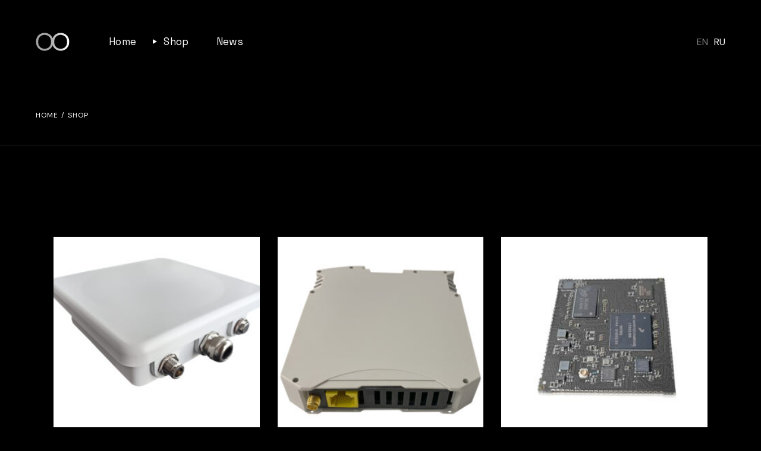

--- FILE ---
content_type: text/html; charset=UTF-8
request_url: https://m2m-tele.com/shop/
body_size: 16181
content:
<!DOCTYPE html>
<html dir="ltr" lang="en-US" prefix="og: https://ogp.me/ns#">
<head>
	<meta charset="UTF-8">
	<meta name="viewport" content="width=device-width, initial-scale=1, user-scalable=yes">

	<title>Shop - NetSoM</title>

		<!-- All in One SEO 4.5.6 - aioseo.com -->
		<meta name="robots" content="max-image-preview:large" />
		<link rel="canonical" href="https://m2m-tele.com/shop/" />
		<meta name="generator" content="All in One SEO (AIOSEO) 4.5.6" />
		<meta property="og:locale" content="en_US" />
		<meta property="og:site_name" content="NetSoM -" />
		<meta property="og:type" content="website" />
		<meta property="og:title" content="Shop - NetSoM" />
		<meta property="og:url" content="https://m2m-tele.com/shop/" />
		<meta name="twitter:card" content="summary_large_image" />
		<meta name="twitter:title" content="Shop - NetSoM" />
		<script type="application/ld+json" class="aioseo-schema">
			{"@context":"https:\/\/schema.org","@graph":[{"@type":"BreadcrumbList","@id":"https:\/\/m2m-tele.com\/shop\/#breadcrumblist","itemListElement":[{"@type":"ListItem","@id":"https:\/\/m2m-tele.com\/#listItem","position":1,"name":"Home","item":"https:\/\/m2m-tele.com\/","nextItem":"https:\/\/m2m-tele.com\/shop\/#listItem"},{"@type":"ListItem","@id":"https:\/\/m2m-tele.com\/shop\/#listItem","position":2,"name":"Shop","previousItem":"https:\/\/m2m-tele.com\/#listItem"}]},{"@type":"CollectionPage","@id":"https:\/\/m2m-tele.com\/shop\/#collectionpage","url":"https:\/\/m2m-tele.com\/shop\/","name":"Shop - NetSoM","inLanguage":"en-US","isPartOf":{"@id":"https:\/\/m2m-tele.com\/#website"},"breadcrumb":{"@id":"https:\/\/m2m-tele.com\/shop\/#breadcrumblist"}},{"@type":"Organization","@id":"https:\/\/m2m-tele.com\/#organization","name":"NetSoM","url":"https:\/\/m2m-tele.com\/"},{"@type":"WebSite","@id":"https:\/\/m2m-tele.com\/#website","url":"https:\/\/m2m-tele.com\/","name":"NetSoM","inLanguage":"en-US","publisher":{"@id":"https:\/\/m2m-tele.com\/#organization"}}]}
		</script>
		<!-- All in One SEO -->

<link rel="alternate" href="https://m2m-tele.com/shop/" hreflang="en" />
<link rel="alternate" href="https://m2m-tele.com/ru/shop/" hreflang="ru" />
<link rel='dns-prefetch' href='//polyfill.io' />
<link rel='dns-prefetch' href='//fonts.googleapis.com' />
<link rel="alternate" type="application/rss+xml" title="NetSoM &raquo; Feed" href="https://m2m-tele.com/feed/" />
<link rel="alternate" type="application/rss+xml" title="NetSoM &raquo; Products Feed" href="https://m2m-tele.com/shop/feed/" />
<script type="text/javascript">
/* <![CDATA[ */
window._wpemojiSettings = {"baseUrl":"https:\/\/s.w.org\/images\/core\/emoji\/14.0.0\/72x72\/","ext":".png","svgUrl":"https:\/\/s.w.org\/images\/core\/emoji\/14.0.0\/svg\/","svgExt":".svg","source":{"concatemoji":"https:\/\/m2m-tele.com\/wp-includes\/js\/wp-emoji-release.min.js?ver=6.4.7"}};
/*! This file is auto-generated */
!function(i,n){var o,s,e;function c(e){try{var t={supportTests:e,timestamp:(new Date).valueOf()};sessionStorage.setItem(o,JSON.stringify(t))}catch(e){}}function p(e,t,n){e.clearRect(0,0,e.canvas.width,e.canvas.height),e.fillText(t,0,0);var t=new Uint32Array(e.getImageData(0,0,e.canvas.width,e.canvas.height).data),r=(e.clearRect(0,0,e.canvas.width,e.canvas.height),e.fillText(n,0,0),new Uint32Array(e.getImageData(0,0,e.canvas.width,e.canvas.height).data));return t.every(function(e,t){return e===r[t]})}function u(e,t,n){switch(t){case"flag":return n(e,"\ud83c\udff3\ufe0f\u200d\u26a7\ufe0f","\ud83c\udff3\ufe0f\u200b\u26a7\ufe0f")?!1:!n(e,"\ud83c\uddfa\ud83c\uddf3","\ud83c\uddfa\u200b\ud83c\uddf3")&&!n(e,"\ud83c\udff4\udb40\udc67\udb40\udc62\udb40\udc65\udb40\udc6e\udb40\udc67\udb40\udc7f","\ud83c\udff4\u200b\udb40\udc67\u200b\udb40\udc62\u200b\udb40\udc65\u200b\udb40\udc6e\u200b\udb40\udc67\u200b\udb40\udc7f");case"emoji":return!n(e,"\ud83e\udef1\ud83c\udffb\u200d\ud83e\udef2\ud83c\udfff","\ud83e\udef1\ud83c\udffb\u200b\ud83e\udef2\ud83c\udfff")}return!1}function f(e,t,n){var r="undefined"!=typeof WorkerGlobalScope&&self instanceof WorkerGlobalScope?new OffscreenCanvas(300,150):i.createElement("canvas"),a=r.getContext("2d",{willReadFrequently:!0}),o=(a.textBaseline="top",a.font="600 32px Arial",{});return e.forEach(function(e){o[e]=t(a,e,n)}),o}function t(e){var t=i.createElement("script");t.src=e,t.defer=!0,i.head.appendChild(t)}"undefined"!=typeof Promise&&(o="wpEmojiSettingsSupports",s=["flag","emoji"],n.supports={everything:!0,everythingExceptFlag:!0},e=new Promise(function(e){i.addEventListener("DOMContentLoaded",e,{once:!0})}),new Promise(function(t){var n=function(){try{var e=JSON.parse(sessionStorage.getItem(o));if("object"==typeof e&&"number"==typeof e.timestamp&&(new Date).valueOf()<e.timestamp+604800&&"object"==typeof e.supportTests)return e.supportTests}catch(e){}return null}();if(!n){if("undefined"!=typeof Worker&&"undefined"!=typeof OffscreenCanvas&&"undefined"!=typeof URL&&URL.createObjectURL&&"undefined"!=typeof Blob)try{var e="postMessage("+f.toString()+"("+[JSON.stringify(s),u.toString(),p.toString()].join(",")+"));",r=new Blob([e],{type:"text/javascript"}),a=new Worker(URL.createObjectURL(r),{name:"wpTestEmojiSupports"});return void(a.onmessage=function(e){c(n=e.data),a.terminate(),t(n)})}catch(e){}c(n=f(s,u,p))}t(n)}).then(function(e){for(var t in e)n.supports[t]=e[t],n.supports.everything=n.supports.everything&&n.supports[t],"flag"!==t&&(n.supports.everythingExceptFlag=n.supports.everythingExceptFlag&&n.supports[t]);n.supports.everythingExceptFlag=n.supports.everythingExceptFlag&&!n.supports.flag,n.DOMReady=!1,n.readyCallback=function(){n.DOMReady=!0}}).then(function(){return e}).then(function(){var e;n.supports.everything||(n.readyCallback(),(e=n.source||{}).concatemoji?t(e.concatemoji):e.wpemoji&&e.twemoji&&(t(e.twemoji),t(e.wpemoji)))}))}((window,document),window._wpemojiSettings);
/* ]]> */
</script>
<link rel='stylesheet' id='elegant-icons-css' href='https://m2m-tele.com/wp-content/plugins/otaru-core/inc/icons/elegant-icons/assets/css/elegant-icons.min.css?ver=6.4.7' type='text/css' media='all' />
<link rel='stylesheet' id='font-awesome-css' href='https://m2m-tele.com/wp-content/plugins/otaru-core/inc/icons/font-awesome/assets/css/all.min.css?ver=6.4.7' type='text/css' media='all' />
<style id='wp-emoji-styles-inline-css' type='text/css'>

	img.wp-smiley, img.emoji {
		display: inline !important;
		border: none !important;
		box-shadow: none !important;
		height: 1em !important;
		width: 1em !important;
		margin: 0 0.07em !important;
		vertical-align: -0.1em !important;
		background: none !important;
		padding: 0 !important;
	}
</style>
<link rel='stylesheet' id='wp-block-library-css' href='https://m2m-tele.com/wp-includes/css/dist/block-library/style.min.css?ver=6.4.7' type='text/css' media='all' />
<style id='classic-theme-styles-inline-css' type='text/css'>
/*! This file is auto-generated */
.wp-block-button__link{color:#fff;background-color:#32373c;border-radius:9999px;box-shadow:none;text-decoration:none;padding:calc(.667em + 2px) calc(1.333em + 2px);font-size:1.125em}.wp-block-file__button{background:#32373c;color:#fff;text-decoration:none}
</style>
<style id='global-styles-inline-css' type='text/css'>
body{--wp--preset--color--black: #000000;--wp--preset--color--cyan-bluish-gray: #abb8c3;--wp--preset--color--white: #ffffff;--wp--preset--color--pale-pink: #f78da7;--wp--preset--color--vivid-red: #cf2e2e;--wp--preset--color--luminous-vivid-orange: #ff6900;--wp--preset--color--luminous-vivid-amber: #fcb900;--wp--preset--color--light-green-cyan: #7bdcb5;--wp--preset--color--vivid-green-cyan: #00d084;--wp--preset--color--pale-cyan-blue: #8ed1fc;--wp--preset--color--vivid-cyan-blue: #0693e3;--wp--preset--color--vivid-purple: #9b51e0;--wp--preset--gradient--vivid-cyan-blue-to-vivid-purple: linear-gradient(135deg,rgba(6,147,227,1) 0%,rgb(155,81,224) 100%);--wp--preset--gradient--light-green-cyan-to-vivid-green-cyan: linear-gradient(135deg,rgb(122,220,180) 0%,rgb(0,208,130) 100%);--wp--preset--gradient--luminous-vivid-amber-to-luminous-vivid-orange: linear-gradient(135deg,rgba(252,185,0,1) 0%,rgba(255,105,0,1) 100%);--wp--preset--gradient--luminous-vivid-orange-to-vivid-red: linear-gradient(135deg,rgba(255,105,0,1) 0%,rgb(207,46,46) 100%);--wp--preset--gradient--very-light-gray-to-cyan-bluish-gray: linear-gradient(135deg,rgb(238,238,238) 0%,rgb(169,184,195) 100%);--wp--preset--gradient--cool-to-warm-spectrum: linear-gradient(135deg,rgb(74,234,220) 0%,rgb(151,120,209) 20%,rgb(207,42,186) 40%,rgb(238,44,130) 60%,rgb(251,105,98) 80%,rgb(254,248,76) 100%);--wp--preset--gradient--blush-light-purple: linear-gradient(135deg,rgb(255,206,236) 0%,rgb(152,150,240) 100%);--wp--preset--gradient--blush-bordeaux: linear-gradient(135deg,rgb(254,205,165) 0%,rgb(254,45,45) 50%,rgb(107,0,62) 100%);--wp--preset--gradient--luminous-dusk: linear-gradient(135deg,rgb(255,203,112) 0%,rgb(199,81,192) 50%,rgb(65,88,208) 100%);--wp--preset--gradient--pale-ocean: linear-gradient(135deg,rgb(255,245,203) 0%,rgb(182,227,212) 50%,rgb(51,167,181) 100%);--wp--preset--gradient--electric-grass: linear-gradient(135deg,rgb(202,248,128) 0%,rgb(113,206,126) 100%);--wp--preset--gradient--midnight: linear-gradient(135deg,rgb(2,3,129) 0%,rgb(40,116,252) 100%);--wp--preset--font-size--small: 13px;--wp--preset--font-size--medium: 20px;--wp--preset--font-size--large: 36px;--wp--preset--font-size--x-large: 42px;--wp--preset--spacing--20: 0.44rem;--wp--preset--spacing--30: 0.67rem;--wp--preset--spacing--40: 1rem;--wp--preset--spacing--50: 1.5rem;--wp--preset--spacing--60: 2.25rem;--wp--preset--spacing--70: 3.38rem;--wp--preset--spacing--80: 5.06rem;--wp--preset--shadow--natural: 6px 6px 9px rgba(0, 0, 0, 0.2);--wp--preset--shadow--deep: 12px 12px 50px rgba(0, 0, 0, 0.4);--wp--preset--shadow--sharp: 6px 6px 0px rgba(0, 0, 0, 0.2);--wp--preset--shadow--outlined: 6px 6px 0px -3px rgba(255, 255, 255, 1), 6px 6px rgba(0, 0, 0, 1);--wp--preset--shadow--crisp: 6px 6px 0px rgba(0, 0, 0, 1);}:where(.is-layout-flex){gap: 0.5em;}:where(.is-layout-grid){gap: 0.5em;}body .is-layout-flow > .alignleft{float: left;margin-inline-start: 0;margin-inline-end: 2em;}body .is-layout-flow > .alignright{float: right;margin-inline-start: 2em;margin-inline-end: 0;}body .is-layout-flow > .aligncenter{margin-left: auto !important;margin-right: auto !important;}body .is-layout-constrained > .alignleft{float: left;margin-inline-start: 0;margin-inline-end: 2em;}body .is-layout-constrained > .alignright{float: right;margin-inline-start: 2em;margin-inline-end: 0;}body .is-layout-constrained > .aligncenter{margin-left: auto !important;margin-right: auto !important;}body .is-layout-constrained > :where(:not(.alignleft):not(.alignright):not(.alignfull)){max-width: var(--wp--style--global--content-size);margin-left: auto !important;margin-right: auto !important;}body .is-layout-constrained > .alignwide{max-width: var(--wp--style--global--wide-size);}body .is-layout-flex{display: flex;}body .is-layout-flex{flex-wrap: wrap;align-items: center;}body .is-layout-flex > *{margin: 0;}body .is-layout-grid{display: grid;}body .is-layout-grid > *{margin: 0;}:where(.wp-block-columns.is-layout-flex){gap: 2em;}:where(.wp-block-columns.is-layout-grid){gap: 2em;}:where(.wp-block-post-template.is-layout-flex){gap: 1.25em;}:where(.wp-block-post-template.is-layout-grid){gap: 1.25em;}.has-black-color{color: var(--wp--preset--color--black) !important;}.has-cyan-bluish-gray-color{color: var(--wp--preset--color--cyan-bluish-gray) !important;}.has-white-color{color: var(--wp--preset--color--white) !important;}.has-pale-pink-color{color: var(--wp--preset--color--pale-pink) !important;}.has-vivid-red-color{color: var(--wp--preset--color--vivid-red) !important;}.has-luminous-vivid-orange-color{color: var(--wp--preset--color--luminous-vivid-orange) !important;}.has-luminous-vivid-amber-color{color: var(--wp--preset--color--luminous-vivid-amber) !important;}.has-light-green-cyan-color{color: var(--wp--preset--color--light-green-cyan) !important;}.has-vivid-green-cyan-color{color: var(--wp--preset--color--vivid-green-cyan) !important;}.has-pale-cyan-blue-color{color: var(--wp--preset--color--pale-cyan-blue) !important;}.has-vivid-cyan-blue-color{color: var(--wp--preset--color--vivid-cyan-blue) !important;}.has-vivid-purple-color{color: var(--wp--preset--color--vivid-purple) !important;}.has-black-background-color{background-color: var(--wp--preset--color--black) !important;}.has-cyan-bluish-gray-background-color{background-color: var(--wp--preset--color--cyan-bluish-gray) !important;}.has-white-background-color{background-color: var(--wp--preset--color--white) !important;}.has-pale-pink-background-color{background-color: var(--wp--preset--color--pale-pink) !important;}.has-vivid-red-background-color{background-color: var(--wp--preset--color--vivid-red) !important;}.has-luminous-vivid-orange-background-color{background-color: var(--wp--preset--color--luminous-vivid-orange) !important;}.has-luminous-vivid-amber-background-color{background-color: var(--wp--preset--color--luminous-vivid-amber) !important;}.has-light-green-cyan-background-color{background-color: var(--wp--preset--color--light-green-cyan) !important;}.has-vivid-green-cyan-background-color{background-color: var(--wp--preset--color--vivid-green-cyan) !important;}.has-pale-cyan-blue-background-color{background-color: var(--wp--preset--color--pale-cyan-blue) !important;}.has-vivid-cyan-blue-background-color{background-color: var(--wp--preset--color--vivid-cyan-blue) !important;}.has-vivid-purple-background-color{background-color: var(--wp--preset--color--vivid-purple) !important;}.has-black-border-color{border-color: var(--wp--preset--color--black) !important;}.has-cyan-bluish-gray-border-color{border-color: var(--wp--preset--color--cyan-bluish-gray) !important;}.has-white-border-color{border-color: var(--wp--preset--color--white) !important;}.has-pale-pink-border-color{border-color: var(--wp--preset--color--pale-pink) !important;}.has-vivid-red-border-color{border-color: var(--wp--preset--color--vivid-red) !important;}.has-luminous-vivid-orange-border-color{border-color: var(--wp--preset--color--luminous-vivid-orange) !important;}.has-luminous-vivid-amber-border-color{border-color: var(--wp--preset--color--luminous-vivid-amber) !important;}.has-light-green-cyan-border-color{border-color: var(--wp--preset--color--light-green-cyan) !important;}.has-vivid-green-cyan-border-color{border-color: var(--wp--preset--color--vivid-green-cyan) !important;}.has-pale-cyan-blue-border-color{border-color: var(--wp--preset--color--pale-cyan-blue) !important;}.has-vivid-cyan-blue-border-color{border-color: var(--wp--preset--color--vivid-cyan-blue) !important;}.has-vivid-purple-border-color{border-color: var(--wp--preset--color--vivid-purple) !important;}.has-vivid-cyan-blue-to-vivid-purple-gradient-background{background: var(--wp--preset--gradient--vivid-cyan-blue-to-vivid-purple) !important;}.has-light-green-cyan-to-vivid-green-cyan-gradient-background{background: var(--wp--preset--gradient--light-green-cyan-to-vivid-green-cyan) !important;}.has-luminous-vivid-amber-to-luminous-vivid-orange-gradient-background{background: var(--wp--preset--gradient--luminous-vivid-amber-to-luminous-vivid-orange) !important;}.has-luminous-vivid-orange-to-vivid-red-gradient-background{background: var(--wp--preset--gradient--luminous-vivid-orange-to-vivid-red) !important;}.has-very-light-gray-to-cyan-bluish-gray-gradient-background{background: var(--wp--preset--gradient--very-light-gray-to-cyan-bluish-gray) !important;}.has-cool-to-warm-spectrum-gradient-background{background: var(--wp--preset--gradient--cool-to-warm-spectrum) !important;}.has-blush-light-purple-gradient-background{background: var(--wp--preset--gradient--blush-light-purple) !important;}.has-blush-bordeaux-gradient-background{background: var(--wp--preset--gradient--blush-bordeaux) !important;}.has-luminous-dusk-gradient-background{background: var(--wp--preset--gradient--luminous-dusk) !important;}.has-pale-ocean-gradient-background{background: var(--wp--preset--gradient--pale-ocean) !important;}.has-electric-grass-gradient-background{background: var(--wp--preset--gradient--electric-grass) !important;}.has-midnight-gradient-background{background: var(--wp--preset--gradient--midnight) !important;}.has-small-font-size{font-size: var(--wp--preset--font-size--small) !important;}.has-medium-font-size{font-size: var(--wp--preset--font-size--medium) !important;}.has-large-font-size{font-size: var(--wp--preset--font-size--large) !important;}.has-x-large-font-size{font-size: var(--wp--preset--font-size--x-large) !important;}
.wp-block-navigation a:where(:not(.wp-element-button)){color: inherit;}
:where(.wp-block-post-template.is-layout-flex){gap: 1.25em;}:where(.wp-block-post-template.is-layout-grid){gap: 1.25em;}
:where(.wp-block-columns.is-layout-flex){gap: 2em;}:where(.wp-block-columns.is-layout-grid){gap: 2em;}
.wp-block-pullquote{font-size: 1.5em;line-height: 1.6;}
</style>
<link rel='stylesheet' id='contact-form-7-css' href='https://m2m-tele.com/wp-content/plugins/contact-form-7/includes/css/styles.css?ver=5.8.7' type='text/css' media='all' />
<style id='woocommerce-inline-inline-css' type='text/css'>
.woocommerce form .form-row .required { visibility: visible; }
</style>
<link rel='stylesheet' id='qi-addons-for-elementor-grid-style-css' href='https://m2m-tele.com/wp-content/plugins/qi-addons-for-elementor/assets/css/grid.min.css?ver=6.4.7' type='text/css' media='all' />
<link rel='stylesheet' id='qi-addons-for-elementor-helper-parts-style-css' href='https://m2m-tele.com/wp-content/plugins/qi-addons-for-elementor/assets/css/helper-parts.min.css?ver=6.4.7' type='text/css' media='all' />
<link rel='stylesheet' id='qi-addons-for-elementor-style-css' href='https://m2m-tele.com/wp-content/plugins/qi-addons-for-elementor/assets/css/main.min.css?ver=6.4.7' type='text/css' media='all' />
<link rel='stylesheet' id='swiper-css' href='https://m2m-tele.com/wp-content/plugins/elementor/assets/lib/swiper/css/swiper.min.css?ver=5.3.6' type='text/css' media='all' />
<link rel='stylesheet' id='otaru-main-css' href='https://m2m-tele.com/wp-content/themes/otaru/assets/css/main.min.css?ver=6.4.7' type='text/css' media='all' />
<link rel='stylesheet' id='otaru-core-style-css' href='https://m2m-tele.com/wp-content/plugins/otaru-core/assets/css/otaru-core.min.css?ver=6.4.7' type='text/css' media='all' />
<link rel='stylesheet' id='otaru-child-style-css' href='https://m2m-tele.com/wp-content/themes/otaru-child/style.css?ver=6.4.7' type='text/css' media='all' />
<link rel='stylesheet' id='otaru-google-fonts-css' href='https://fonts.googleapis.com/css?family=Space+Grotesk%3A400%7CDM+Sans%3A400&#038;subset=latin-ext&#038;display=swap&#038;ver=1.0.0' type='text/css' media='all' />
<link rel='stylesheet' id='otaru-grid-css' href='https://m2m-tele.com/wp-content/themes/otaru/assets/css/grid.min.css?ver=6.4.7' type='text/css' media='all' />
<link rel='stylesheet' id='otaru-style-css' href='https://m2m-tele.com/wp-content/themes/otaru/style.css?ver=6.4.7' type='text/css' media='all' />
<style id='otaru-style-inline-css' type='text/css'>
#qodef-page-footer-top-area-inner { border-top-color: #282828;border-top-width: 1px;}.qodef-page-title { height: 105px;background-color: #000000;border-bottom-color: #282828;border-bottom-width: 1px;border-bottom-style: solid;}.qodef-header--standard #qodef-page-header { height: 140px;}.qodef-header--standard #qodef-page-header-inner { padding-left: 60px;padding-right: 60px;}
</style>
<script type="text/javascript" src="https://m2m-tele.com/wp-includes/js/jquery/jquery.min.js?ver=3.7.1" id="jquery-core-js"></script>
<script type="text/javascript" src="https://m2m-tele.com/wp-includes/js/jquery/jquery-migrate.min.js?ver=3.4.1" id="jquery-migrate-js"></script>
<script type="text/javascript" src="https://m2m-tele.com/wp-content/plugins/woocommerce/assets/js/jquery-blockui/jquery.blockUI.min.js?ver=2.7.0-wc.8.5.4" id="jquery-blockui-js" defer="defer" data-wp-strategy="defer"></script>
<script type="text/javascript" id="wc-add-to-cart-js-extra">
/* <![CDATA[ */
var wc_add_to_cart_params = {"ajax_url":"\/wp-admin\/admin-ajax.php","wc_ajax_url":"\/?wc-ajax=%%endpoint%%","i18n_view_cart":"View cart","cart_url":"https:\/\/m2m-tele.com\/cart\/","is_cart":"","cart_redirect_after_add":"no"};
/* ]]> */
</script>
<script type="text/javascript" src="https://m2m-tele.com/wp-content/plugins/woocommerce/assets/js/frontend/add-to-cart.min.js?ver=8.5.4" id="wc-add-to-cart-js" defer="defer" data-wp-strategy="defer"></script>
<script type="text/javascript" src="https://m2m-tele.com/wp-content/plugins/woocommerce/assets/js/js-cookie/js.cookie.min.js?ver=2.1.4-wc.8.5.4" id="js-cookie-js" defer="defer" data-wp-strategy="defer"></script>
<script type="text/javascript" id="woocommerce-js-extra">
/* <![CDATA[ */
var woocommerce_params = {"ajax_url":"\/wp-admin\/admin-ajax.php","wc_ajax_url":"\/?wc-ajax=%%endpoint%%"};
/* ]]> */
</script>
<script type="text/javascript" src="https://m2m-tele.com/wp-content/plugins/woocommerce/assets/js/frontend/woocommerce.min.js?ver=8.5.4" id="woocommerce-js" defer="defer" data-wp-strategy="defer"></script>
<script type="text/javascript" src="https://m2m-tele.com/wp-content/plugins/so-widgets-bundle/js/lib/select2.min.js?ver=4.1.0-rc.0" id="select2-js" defer="defer" data-wp-strategy="defer"></script>
<link rel="https://api.w.org/" href="https://m2m-tele.com/wp-json/" /><link rel="EditURI" type="application/rsd+xml" title="RSD" href="https://m2m-tele.com/xmlrpc.php?rsd" />
<meta name="generator" content="WordPress 6.4.7" />
<meta name="generator" content="WooCommerce 8.5.4" />


<!-- This site is optimized with the Schema plugin v1.7.9.6 - https://schema.press -->
<script type="application/ld+json">[{"@context":"http:\/\/schema.org\/","@type":"WPHeader","url":"https:\/\/m2m-tele.com\/shop\/","headline":"Shop","description":"This is where you can browse products in this store."},{"@context":"http:\/\/schema.org\/","@type":"WPFooter","url":"https:\/\/m2m-tele.com\/shop\/","headline":"Shop","description":"This is where you can browse products in this store."}]</script>

	<noscript><style>.woocommerce-product-gallery{ opacity: 1 !important; }</style></noscript>
	<meta name="generator" content="Elementor 3.19.2; features: e_optimized_assets_loading, additional_custom_breakpoints, block_editor_assets_optimize, e_image_loading_optimization; settings: css_print_method-external, google_font-enabled, font_display-swap">
<meta name="generator" content="Powered by Slider Revolution 6.6.10 - responsive, Mobile-Friendly Slider Plugin for WordPress with comfortable drag and drop interface." />
<script>function setREVStartSize(e){
			//window.requestAnimationFrame(function() {
				window.RSIW = window.RSIW===undefined ? window.innerWidth : window.RSIW;
				window.RSIH = window.RSIH===undefined ? window.innerHeight : window.RSIH;
				try {
					var pw = document.getElementById(e.c).parentNode.offsetWidth,
						newh;
					pw = pw===0 || isNaN(pw) || (e.l=="fullwidth" || e.layout=="fullwidth") ? window.RSIW : pw;
					e.tabw = e.tabw===undefined ? 0 : parseInt(e.tabw);
					e.thumbw = e.thumbw===undefined ? 0 : parseInt(e.thumbw);
					e.tabh = e.tabh===undefined ? 0 : parseInt(e.tabh);
					e.thumbh = e.thumbh===undefined ? 0 : parseInt(e.thumbh);
					e.tabhide = e.tabhide===undefined ? 0 : parseInt(e.tabhide);
					e.thumbhide = e.thumbhide===undefined ? 0 : parseInt(e.thumbhide);
					e.mh = e.mh===undefined || e.mh=="" || e.mh==="auto" ? 0 : parseInt(e.mh,0);
					if(e.layout==="fullscreen" || e.l==="fullscreen")
						newh = Math.max(e.mh,window.RSIH);
					else{
						e.gw = Array.isArray(e.gw) ? e.gw : [e.gw];
						for (var i in e.rl) if (e.gw[i]===undefined || e.gw[i]===0) e.gw[i] = e.gw[i-1];
						e.gh = e.el===undefined || e.el==="" || (Array.isArray(e.el) && e.el.length==0)? e.gh : e.el;
						e.gh = Array.isArray(e.gh) ? e.gh : [e.gh];
						for (var i in e.rl) if (e.gh[i]===undefined || e.gh[i]===0) e.gh[i] = e.gh[i-1];
											
						var nl = new Array(e.rl.length),
							ix = 0,
							sl;
						e.tabw = e.tabhide>=pw ? 0 : e.tabw;
						e.thumbw = e.thumbhide>=pw ? 0 : e.thumbw;
						e.tabh = e.tabhide>=pw ? 0 : e.tabh;
						e.thumbh = e.thumbhide>=pw ? 0 : e.thumbh;
						for (var i in e.rl) nl[i] = e.rl[i]<window.RSIW ? 0 : e.rl[i];
						sl = nl[0];
						for (var i in nl) if (sl>nl[i] && nl[i]>0) { sl = nl[i]; ix=i;}
						var m = pw>(e.gw[ix]+e.tabw+e.thumbw) ? 1 : (pw-(e.tabw+e.thumbw)) / (e.gw[ix]);
						newh =  (e.gh[ix] * m) + (e.tabh + e.thumbh);
					}
					var el = document.getElementById(e.c);
					if (el!==null && el) el.style.height = newh+"px";
					el = document.getElementById(e.c+"_wrapper");
					if (el!==null && el) {
						el.style.height = newh+"px";
						el.style.display = "block";
					}
				} catch(e){
					console.log("Failure at Presize of Slider:" + e)
				}
			//});
		  };</script>
</head>
<body data-rsssl=1 class="archive post-type-archive post-type-archive-product theme-otaru woocommerce-shop woocommerce woocommerce-page woocommerce-no-js qode-framework-1.2 qodef-qi--no-touch qi-addons-for-elementor-1.6.7 qodef-back-to-top--enabled  qodef-header--standard qodef-header-appearance--none qodef-mobile-header--standard qodef-drop-down-second--full-width qodef-drop-down-second--default otaru-core-1.0.1 otaru-child-1.0 otaru-1.1 qodef-content-grid-1400 qodef-header-standard--left elementor-default elementor-kit-1198" itemscope itemtype="https://schema.org/WebPage">
	<a class="skip-link screen-reader-text" href="#qodef-page-content">Skip to the content</a><svg class="qodef-svg--gradient" xmlns="http://www.w3.org/2000/svg" viewBox="0 0 0 0" width="0" height="0"><linearGradient id="qodef-svg-gradient" gradientTransform="rotate(9)"><stop offset="0.3901" stop-color="#a4a2a2" /><stop offset="1" stop-color="#ffffff" /></linearGradient></svg>	<div id="qodef-page-wrapper" class="">
		<header id="qodef-page-header"  role="banner">
		<div id="qodef-page-header-inner" class="">
		<a itemprop="url" class="qodef-header-logo-link qodef-height--not-set qodef-source--image" href="https://m2m-tele.com/" rel="home">
	<img src="https://m2m-tele.com/wp-content/themes/otaru/assets/img/logo.svg" class="qodef-header-logo-image qodef--main" itemprop="image" alt="logo main" /><img src="https://m2m-tele.com/wp-content/themes/otaru/assets/img/logo-dark.svg" class="qodef-header-logo-image qodef--dark" itemprop="image" alt="logo dark" /><img src="https://m2m-tele.com/wp-content/themes/otaru/assets/img/logo.svg" class="qodef-header-logo-image qodef--light" itemprop="image" alt="logo light" /></a>
	<nav class="qodef-header-navigation" role="navigation" aria-label="Top Menu">
		<ul id="menu-main-menu-1" class="menu"><li class="menu-item menu-item-type-post_type menu-item-object-page menu-item-home menu-item-8908"><a href="https://m2m-tele.com/"><span class="qodef-menu-item-text"><svg class="qodef-svg--button-arrow qodef-menu-item-button-arrow" xmlns="http://www.w3.org/2000/svg" xmlns:xlink="http://www.w3.org/1999/xlink" x="0px" y="0px" viewBox="0 0 11 13" xml:space="preserve"><g><polygon points="11,6.5 0,0 0,13" /></g></svg>Home</span></a></li>
<li class="menu-item menu-item-type-post_type menu-item-object-page current-menu-item current_page_item menu-item-8909"><a href="https://m2m-tele.com/shop/"><span class="qodef-menu-item-text"><svg class="qodef-svg--button-arrow qodef-menu-item-button-arrow" xmlns="http://www.w3.org/2000/svg" xmlns:xlink="http://www.w3.org/1999/xlink" x="0px" y="0px" viewBox="0 0 11 13" xml:space="preserve"><g><polygon points="11,6.5 0,0 0,13" /></g></svg>Shop</span></a></li>
<li class="menu-item menu-item-type-post_type menu-item-object-page menu-item-8907"><a href="https://m2m-tele.com/wiki/"><span class="qodef-menu-item-text"><svg class="qodef-svg--button-arrow qodef-menu-item-button-arrow" xmlns="http://www.w3.org/2000/svg" xmlns:xlink="http://www.w3.org/1999/xlink" x="0px" y="0px" viewBox="0 0 11 13" xml:space="preserve"><g><polygon points="11,6.5 0,0 0,13" /></g></svg>News</span></a></li>
</ul>	</nav>
	<div class="qodef-widget-holder qodef--one">
		<div id="polylang-2" class="widget widget_polylang qodef-header-widget-area-one" data-area="header-widget-one"><ul>
	<li class="lang-item lang-item-98 lang-item-en current-lang lang-item-first"><a  lang="en-US" hreflang="en-US" href="https://m2m-tele.com/shop/">EN</a></li>
	<li class="lang-item lang-item-101 lang-item-ru"><a  lang="ru-RU" hreflang="ru-RU" href="https://m2m-tele.com/ru/shop/">RU</a></li>
</ul>
</div>	</div>
	</div>
	</header>
<header id="qodef-page-mobile-header" role="banner">
		<div id="qodef-page-mobile-header-inner" class="">
		<a itemprop="url" class="qodef-mobile-header-logo-link qodef-height--not-set qodef-source--image" href="https://m2m-tele.com/" rel="home">
	<img src="https://m2m-tele.com/wp-content/themes/otaru/assets/img/logo.svg" class="qodef-header-logo-image qodef--main" itemprop="image" alt="logo main" /></a>
<a href="javascript:void(0)"  class="qodef-opener-icon qodef-m qodef-source--predefined qodef-mobile-header-opener"  >
	<span class="qodef-m-icon qodef--open">
		<svg class="qodef-svg--menu predefined" xmlns="http://www.w3.org/2000/svg" xmlns:xlink="http://www.w3.org/1999/xlink" x="0px" y="0px" width="50" height="22" viewBox="0 0 50 22" xml:space="preserve"><path d="M47.5,4h-45c-1.1,0-2-0.9-2-2v0c0-1.1,0.9-2,2-2h45c1.1,0,2,0.9,2,2v0C49.5,3.1,48.6,4,47.5,4z" fill="url(#qodef-svg-gradient)" /><path d="M47.5,22h-45c-1.1,0-2-0.9-2-2v0c0-1.1,0.9-2,2-2h45c1.1,0,2,0.9,2,2v0C49.5,21.1,48.6,22,47.5,22z" fill="url(#qodef-svg-gradient)" /></svg>	</span>
			<span class="qodef-m-icon qodef--close">
			<svg class="qodef-svg--close predefined" xmlns="http://www.w3.org/2000/svg" xmlns:xlink="http://www.w3.org/1999/xlink" x="0px" y="0px" width="43" height="27" viewbox="0 0 43 27" xml:space="preserve"><path d="M40,26.7L1,4.2C0,3.7-0.3,2.5,0.3,1.5l0,0C0.8,0.5,2,0.2,3,0.8l39,22.5c1,0.6,1.3,1.8,0.7,2.7v0C42.2,27,40.9,27.3,40,26.7z"/><path d="M3,26.7L42,4.2c1-0.6,1.3-1.8,0.7-2.7v0c-0.6-1-1.8-1.3-2.7-0.7L1,23.3C0,23.8-0.3,25,0.3,26l0,0C0.8,27,2,27.3,3,26.7z"/></svg>		</span>
		</a>
	</div>
		<nav class="qodef-mobile-header-navigation" role="navigation" aria-label="Mobile Menu">
		<ul id="menu-main-menu-3" class=""><li class="menu-item menu-item-type-post_type menu-item-object-page menu-item-home menu-item-8908"><a href="https://m2m-tele.com/"><span class="qodef-menu-item-text"><svg class="qodef-svg--button-arrow qodef-menu-item-button-arrow" xmlns="http://www.w3.org/2000/svg" xmlns:xlink="http://www.w3.org/1999/xlink" x="0px" y="0px" viewBox="0 0 11 13" xml:space="preserve"><g><polygon points="11,6.5 0,0 0,13" /></g></svg>Home</span></a></li>
<li class="menu-item menu-item-type-post_type menu-item-object-page current-menu-item current_page_item menu-item-8909"><a href="https://m2m-tele.com/shop/"><span class="qodef-menu-item-text"><svg class="qodef-svg--button-arrow qodef-menu-item-button-arrow" xmlns="http://www.w3.org/2000/svg" xmlns:xlink="http://www.w3.org/1999/xlink" x="0px" y="0px" viewBox="0 0 11 13" xml:space="preserve"><g><polygon points="11,6.5 0,0 0,13" /></g></svg>Shop</span></a></li>
<li class="menu-item menu-item-type-post_type menu-item-object-page menu-item-8907"><a href="https://m2m-tele.com/wiki/"><span class="qodef-menu-item-text"><svg class="qodef-svg--button-arrow qodef-menu-item-button-arrow" xmlns="http://www.w3.org/2000/svg" xmlns:xlink="http://www.w3.org/1999/xlink" x="0px" y="0px" viewBox="0 0 11 13" xml:space="preserve"><g><polygon points="11,6.5 0,0 0,13" /></g></svg>News</span></a></li>
</ul>	</nav>
</header>
		<div id="qodef-page-outer">
			<div class="qodef-page-title qodef-m qodef-title--breadcrumbs qodef-alignment--left qodef-vertical-alignment--header-bottom">
		<div class="qodef-m-inner">
		<div class="qodef-m-content qodef-content-full-width ">
	<div itemprop="breadcrumb" class="qodef-breadcrumbs"><a itemprop="url" class="qodef-breadcrumbs-link" href="https://m2m-tele.com/"><span itemprop="title">Home</span></a><span class="qodef-breadcrumbs-separator"></span><span itemprop="title" class="qodef-breadcrumbs-current">Shop</span></div></div>
	</div>
	</div>
			<div id="qodef-page-inner" class="qodef-content-grid">
<main id="qodef-page-content" class="qodef-grid qodef-layout--template qodef--no-bottom-space qodef-gutter--large" role="main"><div class="qodef-grid-inner clear"><div id="qodef-woo-page" class="qodef-grid-item qodef-page-content-section qodef-col--12 qodef--list"><header class="woocommerce-products-header">
	
	</header>
<div class="woocommerce-notices-wrapper"></div><div class="qodef-woo-results"></div><div class="qodef-woo-product-list qodef-item-layout--info-below"><ul class="products columns-3">
<li class="product type-product post-213 status-publish first instock product_cat-lorawan product_tag-lorawan has-post-thumbnail shipping-taxable purchasable product-type-variable has-default-attributes">
	<div class="qodef-e-inner"><div class="qodef-woo-product-image"><img fetchpriority="high" width="300" height="300" src="https://m2m-tele.com/wp-content/uploads/2019/06/img_20240824_133719-300x300.jpg" class="attachment-woocommerce_thumbnail size-woocommerce_thumbnail" alt="" decoding="async" srcset="https://m2m-tele.com/wp-content/uploads/2019/06/img_20240824_133719-300x300.jpg 300w, https://m2m-tele.com/wp-content/uploads/2019/06/img_20240824_133719-150x150.jpg 150w, https://m2m-tele.com/wp-content/uploads/2019/06/img_20240824_133719-650x650.jpg 650w, https://m2m-tele.com/wp-content/uploads/2019/06/img_20240824_133719-100x100.jpg 100w" sizes="(max-width: 300px) 100vw, 300px" /><div class="qodef-woo-product-image-inner"><a href="https://m2m-tele.com/p/gw-01-poe/" data-quantity="1" class="button product_type_variable add_to_cart_button" data-product_id="213" data-product_sku="GW-01-1" aria-label="Select options for &ldquo;GW-01 PoE&rdquo;" aria-describedby="This product has multiple variants. The options may be chosen on the product page" rel="nofollow">Select options</a></div><a href="https://m2m-tele.com/p/gw-01-poe/" class="woocommerce-LoopProduct-link woocommerce-loop-product__link"></a></div><div class="qodef-woo-product-content"><h5 class="qodef-woo-product-title woocommerce-loop-product__title"><a href="https://m2m-tele.com/p/gw-01-poe/" class="woocommerce-LoopProduct-link woocommerce-loop-product__link">GW-01 PoE</a></h5>
	<span class="price"><span class="woocommerce-Price-amount amount"><bdi><span class="woocommerce-Price-currencySymbol">&#36;</span>350.00</bdi></span> &ndash; <span class="woocommerce-Price-amount amount"><bdi><span class="woocommerce-Price-currencySymbol">&#36;</span>450.00</bdi></span></span>
</div></div></li>
<li class="product type-product post-594 status-publish instock product_cat-lorawan product_tag-lorawan has-post-thumbnail shipping-taxable purchasable product-type-variable has-default-attributes">
	<div class="qodef-e-inner"><div class="qodef-woo-product-image"><img width="300" height="300" src="https://m2m-tele.com/wp-content/uploads/2021/04/image-25-03-25-09-29-5-1-300x300.jpg" class="attachment-woocommerce_thumbnail size-woocommerce_thumbnail" alt="indoor lorawan gateway" decoding="async" srcset="https://m2m-tele.com/wp-content/uploads/2021/04/image-25-03-25-09-29-5-1-300x300.jpg 300w, https://m2m-tele.com/wp-content/uploads/2021/04/image-25-03-25-09-29-5-1-150x150.jpg 150w, https://m2m-tele.com/wp-content/uploads/2021/04/image-25-03-25-09-29-5-1-650x650.jpg 650w, https://m2m-tele.com/wp-content/uploads/2021/04/image-25-03-25-09-29-5-1-1300x1300.jpg 1300w, https://m2m-tele.com/wp-content/uploads/2021/04/image-25-03-25-09-29-5-1-100x100.jpg 100w" sizes="(max-width: 300px) 100vw, 300px" /><div class="qodef-woo-product-image-inner"><a href="https://m2m-tele.com/p/gw-ind/" data-quantity="1" class="button product_type_variable add_to_cart_button" data-product_id="594" data-product_sku="GW-01-WIFI" aria-label="Select options for &ldquo;GW-01-Indoor&rdquo;" aria-describedby="This product has multiple variants. The options may be chosen on the product page" rel="nofollow">Select options</a></div><a href="https://m2m-tele.com/p/gw-ind/" class="woocommerce-LoopProduct-link woocommerce-loop-product__link"></a></div><div class="qodef-woo-product-content"><h5 class="qodef-woo-product-title woocommerce-loop-product__title"><a href="https://m2m-tele.com/p/gw-ind/" class="woocommerce-LoopProduct-link woocommerce-loop-product__link">GW-01-Indoor</a></h5>
	<span class="price"><span class="woocommerce-Price-amount amount"><bdi><span class="woocommerce-Price-currencySymbol">&#36;</span>210.00</bdi></span></span>
</div></div></li>
<li class="product type-product post-418 status-publish last instock product_cat-imx6ull product_tag-imx6ull product_tag-som has-post-thumbnail shipping-taxable purchasable product-type-variable has-default-attributes">
	<div class="qodef-e-inner"><div class="qodef-woo-product-image"><img loading="lazy" width="300" height="300" src="https://m2m-tele.com/wp-content/uploads/2021/03/IMG_20220622_183702_resized-300x300.jpg" class="attachment-woocommerce_thumbnail size-woocommerce_thumbnail" alt="netsom" decoding="async" srcset="https://m2m-tele.com/wp-content/uploads/2021/03/IMG_20220622_183702_resized-300x300.jpg 300w, https://m2m-tele.com/wp-content/uploads/2021/03/IMG_20220622_183702_resized-150x150.jpg 150w, https://m2m-tele.com/wp-content/uploads/2021/03/IMG_20220622_183702_resized-100x100.jpg 100w" sizes="(max-width: 300px) 100vw, 300px" /><div class="qodef-woo-product-image-inner"><a href="https://m2m-tele.com/p/netsom/" data-quantity="1" class="button product_type_variable add_to_cart_button" data-product_id="418" data-product_sku="" aria-label="Select options for &ldquo;imx6ull som - NetSoM&rdquo;" aria-describedby="This product has multiple variants. The options may be chosen on the product page" rel="nofollow">Select options</a></div><a href="https://m2m-tele.com/p/netsom/" class="woocommerce-LoopProduct-link woocommerce-loop-product__link"></a></div><div class="qodef-woo-product-content"><h5 class="qodef-woo-product-title woocommerce-loop-product__title"><a href="https://m2m-tele.com/p/netsom/" class="woocommerce-LoopProduct-link woocommerce-loop-product__link">imx6ull som &#8211; NetSoM</a></h5>
	<span class="price"><span class="woocommerce-Price-amount amount"><bdi><span class="woocommerce-Price-currencySymbol">&#36;</span>39.00</bdi></span> &ndash; <span class="woocommerce-Price-amount amount"><bdi><span class="woocommerce-Price-currencySymbol">&#36;</span>49.00</bdi></span></span>
</div></div></li>
<li class="product type-product post-1108 status-publish first instock product_cat-lorawan product_tag-lorawan has-post-thumbnail shipping-taxable purchasable product-type-variable has-default-attributes">
	<div class="qodef-e-inner"><div class="qodef-woo-product-image"><img loading="lazy" width="300" height="300" src="https://m2m-tele.com/wp-content/uploads/2022/05/sx1301-mpcie-300x300.jpg" class="attachment-woocommerce_thumbnail size-woocommerce_thumbnail" alt="" decoding="async" srcset="https://m2m-tele.com/wp-content/uploads/2022/05/sx1301-mpcie-300x300.jpg 300w, https://m2m-tele.com/wp-content/uploads/2022/05/sx1301-mpcie-150x150.jpg 150w, https://m2m-tele.com/wp-content/uploads/2022/05/sx1301-mpcie-100x100.jpg 100w" sizes="(max-width: 300px) 100vw, 300px" /><div class="qodef-woo-product-image-inner"><a href="https://m2m-tele.com/p/sx1301-mpcie/" data-quantity="1" class="button product_type_variable add_to_cart_button" data-product_id="1108" data-product_sku="SX1301-mpcie" aria-label="Select options for &ldquo;SX1301-mpcie&rdquo;" aria-describedby="This product has multiple variants. The options may be chosen on the product page" rel="nofollow">Select options</a></div><a href="https://m2m-tele.com/p/sx1301-mpcie/" class="woocommerce-LoopProduct-link woocommerce-loop-product__link"></a></div><div class="qodef-woo-product-content"><h5 class="qodef-woo-product-title woocommerce-loop-product__title"><a href="https://m2m-tele.com/p/sx1301-mpcie/" class="woocommerce-LoopProduct-link woocommerce-loop-product__link">SX1301-mpcie</a></h5>
	<span class="price"><span class="woocommerce-Price-amount amount"><bdi><span class="woocommerce-Price-currencySymbol">&#36;</span>105.00</bdi></span></span>
</div></div></li>
<li class="product type-product post-9179 status-publish instock product_cat-uncategorized has-post-thumbnail shipping-taxable product-type-simple">
	<div class="qodef-e-inner"><div class="qodef-woo-product-image"><img loading="lazy" width="300" height="300" src="https://m2m-tele.com/wp-content/uploads/2025/12/photo_5352872991924096496_y-300x300.jpg" class="attachment-woocommerce_thumbnail size-woocommerce_thumbnail" alt="sx1302 module" decoding="async" srcset="https://m2m-tele.com/wp-content/uploads/2025/12/photo_5352872991924096496_y-300x300.jpg 300w, https://m2m-tele.com/wp-content/uploads/2025/12/photo_5352872991924096496_y-150x150.jpg 150w, https://m2m-tele.com/wp-content/uploads/2025/12/photo_5352872991924096496_y-650x650.jpg 650w, https://m2m-tele.com/wp-content/uploads/2025/12/photo_5352872991924096496_y-100x100.jpg 100w" sizes="(max-width: 300px) 100vw, 300px" /><div class="qodef-woo-product-image-inner"><a href="https://m2m-tele.com/p/sx1302-module/" data-quantity="1" class="button product_type_simple" data-product_id="9179" data-product_sku="" aria-label="Read more about &ldquo;SX1302 module&rdquo;" aria-describedby="" rel="nofollow">Read more</a></div><a href="https://m2m-tele.com/p/sx1302-module/" class="woocommerce-LoopProduct-link woocommerce-loop-product__link"></a></div><div class="qodef-woo-product-content"><h5 class="qodef-woo-product-title woocommerce-loop-product__title"><a href="https://m2m-tele.com/p/sx1302-module/" class="woocommerce-LoopProduct-link woocommerce-loop-product__link">SX1302 module</a></h5>
</div></div></li>
</ul>
</div></div></div></main>			</div><!-- close #qodef-page-inner div from header.php -->
		</div><!-- close #qodef-page-outer div from header.php -->
		<footer id="qodef-page-footer"  role="contentinfo">
		<div id="qodef-page-footer-top-area">
		<div id="qodef-page-footer-top-area-inner" class="qodef-content-full-width">
			<div class="qodef-grid qodef-layout--columns qodef-responsive--custom qodef-col-num--4 qodef-col-num--1024--2 qodef-col-num--768--2 qodef-col-num--680--1 qodef-col-num--480--1">
				<div class="qodef-grid-inner clear">
											<div class="qodef-grid-item">
							<div id="block-5" class="widget widget_block" data-area="qodef-footer-top-area-column-1">
<div class="wp-block-group is-layout-flow wp-block-group-is-layout-flow"><div class="wp-block-group__inner-container"></div></div>
</div><div id="otaru_core_single_image-4" class="widget widget_otaru_core_single_image" data-area="qodef-footer-top-area-column-1"><div class="qodef-shortcode qodef-m  qodef-single-image qodef-layout--default  qodef--retina">			<div class="qodef-m-image">							<a itemprop="url" href="https://otaru.qodeinteractive.com/" target="_self">																<img itemprop="image" src="https://m2m-tele.com/wp-content/uploads/2022/08/logo-footer-img.png" width="102" height="48" alt="" />															</a>					</div>	</div></div>						</div>
											<div class="qodef-grid-item">
							<div id="block-32" class="widget widget_block" data-area="qodef-footer-top-area-column-2">
<h5 class="wp-block-heading">Address</h5>
</div><div id="block-47" class="widget widget_block" data-area="qodef-footer-top-area-column-2"><p style="margin: 5px 0px 5px 0px;">
Kazan, Russia</p>
<p styl e="line-height: 26px; margin-top: 5px;"><a href="mailto:info@m2m-tele.com">info@m2m-tele.com</a></p></div>						</div>
											<div class="qodef-grid-item">
													</div>
											<div class="qodef-grid-item">
													</div>
									</div>
			</div>
		</div>
	</div>
</footer>
<a id="qodef-back-to-top" href="#" class="qodef--predefined">
			<span class="qodef-back-to-top-inner qodef--predefined">
			<span class="qodef-m-text">Back to top</span>
			<span class="qodef-m-icon"><svg class="qodef-svg--button-arrow" xmlns="http://www.w3.org/2000/svg" xmlns:xlink="http://www.w3.org/1999/xlink" x="0px" y="0px" viewBox="0 0 11 13" xml:space="preserve"><g><polygon points="11,6.5 0,0 0,13" /></g></svg></span>
		</span>
	</a>
	</div><!-- close #qodef-page-wrapper div from header.php -->
	
		<script>
			window.RS_MODULES = window.RS_MODULES || {};
			window.RS_MODULES.modules = window.RS_MODULES.modules || {};
			window.RS_MODULES.waiting = window.RS_MODULES.waiting || [];
			window.RS_MODULES.defered = true;
			window.RS_MODULES.moduleWaiting = window.RS_MODULES.moduleWaiting || {};
			window.RS_MODULES.type = 'compiled';
		</script>
		
    <!-- Yandex.Metrika counter -->
    <script type="text/javascript" >
       (function(m,e,t,r,i,k,a){m[i]=m[i]||function(){(m[i].a=m[i].a||[]).push(arguments)};
       m[i].l=1*new Date();
       for (var j = 0; j < document.scripts.length; j++) {if (document.scripts[j].src === r) { return; }}
       k=e.createElement(t),a=e.getElementsByTagName(t)[0],k.async=1,k.src=r,a.parentNode.insertBefore(k,a)})
       (window, document, "script", "https://mc.yandex.ru/metrika/tag.js", "ym");

       ym(52784365, "init", {
            clickmap:true,
            trackLinks:true,
            accurateTrackBounce:true,
            webvisor:true,
            ecommerce:"dataLayer"
       });
    </script>
    <noscript><div><img src="https://mc.yandex.ru/watch/52784365" style="position:absolute; left:-9999px;" alt="" /></div></noscript>
    <!-- /Yandex.Metrika counter -->
	
	<script type='text/javascript'>
		(function () {
			var c = document.body.className;
			c = c.replace(/woocommerce-no-js/, 'woocommerce-js');
			document.body.className = c;
		})();
	</script>
	<link rel='stylesheet' id='wc-blocks-style-css' href='https://m2m-tele.com/wp-content/plugins/woocommerce/assets/client/blocks/wc-blocks.css?ver=11.8.0-dev' type='text/css' media='all' />
<link rel='stylesheet' id='rs-plugin-settings-css' href='https://m2m-tele.com/wp-content/plugins/revslider/public/assets/css/rs6.css?ver=6.6.10' type='text/css' media='all' />
<style id='rs-plugin-settings-inline-css' type='text/css'>
#rs-demo-id {}
</style>
<script type="text/javascript" src="https://m2m-tele.com/wp-content/plugins/contact-form-7/includes/swv/js/index.js?ver=5.8.7" id="swv-js"></script>
<script type="text/javascript" id="contact-form-7-js-extra">
/* <![CDATA[ */
var wpcf7 = {"api":{"root":"https:\/\/m2m-tele.com\/wp-json\/","namespace":"contact-form-7\/v1"}};
/* ]]> */
</script>
<script type="text/javascript" src="https://m2m-tele.com/wp-content/plugins/contact-form-7/includes/js/index.js?ver=5.8.7" id="contact-form-7-js"></script>
<script type="text/javascript" src="https://m2m-tele.com/wp-content/plugins/woocommerce/assets/js/sourcebuster/sourcebuster.min.js?ver=8.5.4" id="sourcebuster-js-js"></script>
<script type="text/javascript" id="wc-order-attribution-js-extra">
/* <![CDATA[ */
var wc_order_attribution = {"params":{"lifetime":1.0e-5,"session":30,"ajaxurl":"https:\/\/m2m-tele.com\/wp-admin\/admin-ajax.php","prefix":"wc_order_attribution_","allowTracking":"yes"}};
/* ]]> */
</script>
<script type="text/javascript" src="https://m2m-tele.com/wp-content/plugins/woocommerce/assets/js/frontend/order-attribution.min.js?ver=8.5.4" id="wc-order-attribution-js"></script>
<script type="text/javascript" src="https://m2m-tele.com/wp-includes/js/dist/vendor/wp-polyfill-inert.min.js?ver=3.1.2" id="wp-polyfill-inert-js"></script>
<script type="text/javascript" src="https://m2m-tele.com/wp-includes/js/dist/vendor/regenerator-runtime.min.js?ver=0.14.0" id="regenerator-runtime-js"></script>
<script type="text/javascript" src="https://m2m-tele.com/wp-includes/js/dist/vendor/wp-polyfill.min.js?ver=3.15.0" id="wp-polyfill-js"></script>
<script type="text/javascript" src="https://m2m-tele.com/wp-includes/js/dist/vendor/react.min.js?ver=18.2.0" id="react-js"></script>
<script type="text/javascript" src="https://m2m-tele.com/wp-includes/js/dist/hooks.min.js?ver=c6aec9a8d4e5a5d543a1" id="wp-hooks-js"></script>
<script type="text/javascript" src="https://m2m-tele.com/wp-includes/js/dist/deprecated.min.js?ver=73ad3591e7bc95f4777a" id="wp-deprecated-js"></script>
<script type="text/javascript" src="https://m2m-tele.com/wp-includes/js/dist/dom.min.js?ver=49ff2869626fbeaacc23" id="wp-dom-js"></script>
<script type="text/javascript" src="https://m2m-tele.com/wp-includes/js/dist/vendor/react-dom.min.js?ver=18.2.0" id="react-dom-js"></script>
<script type="text/javascript" src="https://m2m-tele.com/wp-includes/js/dist/escape-html.min.js?ver=03e27a7b6ae14f7afaa6" id="wp-escape-html-js"></script>
<script type="text/javascript" src="https://m2m-tele.com/wp-includes/js/dist/element.min.js?ver=ed1c7604880e8b574b40" id="wp-element-js"></script>
<script type="text/javascript" src="https://m2m-tele.com/wp-includes/js/dist/is-shallow-equal.min.js?ver=20c2b06ecf04afb14fee" id="wp-is-shallow-equal-js"></script>
<script type="text/javascript" src="https://m2m-tele.com/wp-includes/js/dist/i18n.min.js?ver=7701b0c3857f914212ef" id="wp-i18n-js"></script>
<script type="text/javascript" id="wp-i18n-js-after">
/* <![CDATA[ */
wp.i18n.setLocaleData( { 'text direction\u0004ltr': [ 'ltr' ] } );
/* ]]> */
</script>
<script type="text/javascript" src="https://m2m-tele.com/wp-includes/js/dist/keycodes.min.js?ver=3460bd0fac9859d6886c" id="wp-keycodes-js"></script>
<script type="text/javascript" src="https://m2m-tele.com/wp-includes/js/dist/priority-queue.min.js?ver=422e19e9d48b269c5219" id="wp-priority-queue-js"></script>
<script type="text/javascript" src="https://m2m-tele.com/wp-includes/js/dist/compose.min.js?ver=3189b344ff39fef940b7" id="wp-compose-js"></script>
<script type="text/javascript" src="https://m2m-tele.com/wp-includes/js/dist/private-apis.min.js?ver=11cb2ebaa70a9f1f0ab5" id="wp-private-apis-js"></script>
<script type="text/javascript" src="https://m2m-tele.com/wp-includes/js/dist/redux-routine.min.js?ver=0be1b2a6a79703e28531" id="wp-redux-routine-js"></script>
<script type="text/javascript" src="https://m2m-tele.com/wp-includes/js/dist/data.min.js?ver=dc5f255634f3da29c8d5" id="wp-data-js"></script>
<script type="text/javascript" id="wp-data-js-after">
/* <![CDATA[ */
( function() {
	var userId = 0;
	var storageKey = "WP_DATA_USER_" + userId;
	wp.data
		.use( wp.data.plugins.persistence, { storageKey: storageKey } );
} )();
/* ]]> */
</script>
<script type="text/javascript" src="https://m2m-tele.com/wp-includes/js/dist/vendor/lodash.min.js?ver=4.17.19" id="lodash-js"></script>
<script type="text/javascript" id="lodash-js-after">
/* <![CDATA[ */
window.lodash = _.noConflict();
/* ]]> */
</script>
<script type="text/javascript" src="https://m2m-tele.com/wp-content/plugins/woocommerce/assets/client/blocks/wc-blocks-registry.js?ver=1c879273bd5c193cad0a" id="wc-blocks-registry-js"></script>
<script type="text/javascript" src="https://m2m-tele.com/wp-includes/js/dist/url.min.js?ver=b4979979018b684be209" id="wp-url-js"></script>
<script type="text/javascript" src="https://m2m-tele.com/wp-includes/js/dist/api-fetch.min.js?ver=0fa4dabf8bf2c7adf21a" id="wp-api-fetch-js"></script>
<script type="text/javascript" id="wp-api-fetch-js-after">
/* <![CDATA[ */
wp.apiFetch.use( wp.apiFetch.createRootURLMiddleware( "https://m2m-tele.com/wp-json/" ) );
wp.apiFetch.nonceMiddleware = wp.apiFetch.createNonceMiddleware( "621189f9b6" );
wp.apiFetch.use( wp.apiFetch.nonceMiddleware );
wp.apiFetch.use( wp.apiFetch.mediaUploadMiddleware );
wp.apiFetch.nonceEndpoint = "https://m2m-tele.com/wp-admin/admin-ajax.php?action=rest-nonce";
/* ]]> */
</script>
<script type="text/javascript" id="wc-settings-js-before">
/* <![CDATA[ */
var wcSettings = wcSettings || JSON.parse( decodeURIComponent( '%7B%22shippingCostRequiresAddress%22%3Afalse%2C%22hasFilterableProducts%22%3Atrue%2C%22isRenderingPhpTemplate%22%3Atrue%2C%22adminUrl%22%3A%22https%3A%5C%2F%5C%2Fm2m-tele.com%5C%2Fwp-admin%5C%2F%22%2C%22countries%22%3A%7B%22AF%22%3A%22Afghanistan%22%2C%22AX%22%3A%22%5Cu00c5land%20Islands%22%2C%22AL%22%3A%22Albania%22%2C%22DZ%22%3A%22Algeria%22%2C%22AS%22%3A%22American%20Samoa%22%2C%22AD%22%3A%22Andorra%22%2C%22AO%22%3A%22Angola%22%2C%22AI%22%3A%22Anguilla%22%2C%22AQ%22%3A%22Antarctica%22%2C%22AG%22%3A%22Antigua%20and%20Barbuda%22%2C%22AR%22%3A%22Argentina%22%2C%22AM%22%3A%22Armenia%22%2C%22AW%22%3A%22Aruba%22%2C%22AU%22%3A%22Australia%22%2C%22AT%22%3A%22Austria%22%2C%22AZ%22%3A%22Azerbaijan%22%2C%22BS%22%3A%22Bahamas%22%2C%22BH%22%3A%22Bahrain%22%2C%22BD%22%3A%22Bangladesh%22%2C%22BB%22%3A%22Barbados%22%2C%22BY%22%3A%22Belarus%22%2C%22PW%22%3A%22Belau%22%2C%22BE%22%3A%22Belgium%22%2C%22BZ%22%3A%22Belize%22%2C%22BJ%22%3A%22Benin%22%2C%22BM%22%3A%22Bermuda%22%2C%22BT%22%3A%22Bhutan%22%2C%22BO%22%3A%22Bolivia%22%2C%22BQ%22%3A%22Bonaire%2C%20Saint%20Eustatius%20and%20Saba%22%2C%22BA%22%3A%22Bosnia%20and%20Herzegovina%22%2C%22BW%22%3A%22Botswana%22%2C%22BV%22%3A%22Bouvet%20Island%22%2C%22BR%22%3A%22Brazil%22%2C%22IO%22%3A%22British%20Indian%20Ocean%20Territory%22%2C%22BN%22%3A%22Brunei%22%2C%22BG%22%3A%22Bulgaria%22%2C%22BF%22%3A%22Burkina%20Faso%22%2C%22BI%22%3A%22Burundi%22%2C%22KH%22%3A%22Cambodia%22%2C%22CM%22%3A%22Cameroon%22%2C%22CA%22%3A%22Canada%22%2C%22CV%22%3A%22Cape%20Verde%22%2C%22KY%22%3A%22Cayman%20Islands%22%2C%22CF%22%3A%22Central%20African%20Republic%22%2C%22TD%22%3A%22Chad%22%2C%22CL%22%3A%22Chile%22%2C%22CN%22%3A%22China%22%2C%22CX%22%3A%22Christmas%20Island%22%2C%22CC%22%3A%22Cocos%20%28Keeling%29%20Islands%22%2C%22CO%22%3A%22Colombia%22%2C%22KM%22%3A%22Comoros%22%2C%22CG%22%3A%22Congo%20%28Brazzaville%29%22%2C%22CD%22%3A%22Congo%20%28Kinshasa%29%22%2C%22CK%22%3A%22Cook%20Islands%22%2C%22CR%22%3A%22Costa%20Rica%22%2C%22HR%22%3A%22Croatia%22%2C%22CU%22%3A%22Cuba%22%2C%22CW%22%3A%22Cura%26ccedil%3Bao%22%2C%22CY%22%3A%22Cyprus%22%2C%22CZ%22%3A%22Czech%20Republic%22%2C%22DK%22%3A%22Denmark%22%2C%22DJ%22%3A%22Djibouti%22%2C%22DM%22%3A%22Dominica%22%2C%22DO%22%3A%22Dominican%20Republic%22%2C%22EC%22%3A%22Ecuador%22%2C%22EG%22%3A%22Egypt%22%2C%22SV%22%3A%22El%20Salvador%22%2C%22GQ%22%3A%22Equatorial%20Guinea%22%2C%22ER%22%3A%22Eritrea%22%2C%22EE%22%3A%22Estonia%22%2C%22SZ%22%3A%22Eswatini%22%2C%22ET%22%3A%22Ethiopia%22%2C%22FK%22%3A%22Falkland%20Islands%22%2C%22FO%22%3A%22Faroe%20Islands%22%2C%22FJ%22%3A%22Fiji%22%2C%22FI%22%3A%22Finland%22%2C%22FR%22%3A%22France%22%2C%22GF%22%3A%22French%20Guiana%22%2C%22PF%22%3A%22French%20Polynesia%22%2C%22TF%22%3A%22French%20Southern%20Territories%22%2C%22GA%22%3A%22Gabon%22%2C%22GM%22%3A%22Gambia%22%2C%22GE%22%3A%22Georgia%22%2C%22DE%22%3A%22Germany%22%2C%22GH%22%3A%22Ghana%22%2C%22GI%22%3A%22Gibraltar%22%2C%22GR%22%3A%22Greece%22%2C%22GL%22%3A%22Greenland%22%2C%22GD%22%3A%22Grenada%22%2C%22GP%22%3A%22Guadeloupe%22%2C%22GU%22%3A%22Guam%22%2C%22GT%22%3A%22Guatemala%22%2C%22GG%22%3A%22Guernsey%22%2C%22GN%22%3A%22Guinea%22%2C%22GW%22%3A%22Guinea-Bissau%22%2C%22GY%22%3A%22Guyana%22%2C%22HT%22%3A%22Haiti%22%2C%22HM%22%3A%22Heard%20Island%20and%20McDonald%20Islands%22%2C%22HN%22%3A%22Honduras%22%2C%22HK%22%3A%22Hong%20Kong%22%2C%22HU%22%3A%22Hungary%22%2C%22IS%22%3A%22Iceland%22%2C%22IN%22%3A%22India%22%2C%22ID%22%3A%22Indonesia%22%2C%22IR%22%3A%22Iran%22%2C%22IQ%22%3A%22Iraq%22%2C%22IE%22%3A%22Ireland%22%2C%22IM%22%3A%22Isle%20of%20Man%22%2C%22IL%22%3A%22Israel%22%2C%22IT%22%3A%22Italy%22%2C%22CI%22%3A%22Ivory%20Coast%22%2C%22JM%22%3A%22Jamaica%22%2C%22JP%22%3A%22Japan%22%2C%22JE%22%3A%22Jersey%22%2C%22JO%22%3A%22Jordan%22%2C%22KZ%22%3A%22Kazakhstan%22%2C%22KE%22%3A%22Kenya%22%2C%22KI%22%3A%22Kiribati%22%2C%22KW%22%3A%22Kuwait%22%2C%22KG%22%3A%22Kyrgyzstan%22%2C%22LA%22%3A%22Laos%22%2C%22LV%22%3A%22Latvia%22%2C%22LB%22%3A%22Lebanon%22%2C%22LS%22%3A%22Lesotho%22%2C%22LR%22%3A%22Liberia%22%2C%22LY%22%3A%22Libya%22%2C%22LI%22%3A%22Liechtenstein%22%2C%22LT%22%3A%22Lithuania%22%2C%22LU%22%3A%22Luxembourg%22%2C%22MO%22%3A%22Macao%22%2C%22MG%22%3A%22Madagascar%22%2C%22MW%22%3A%22Malawi%22%2C%22MY%22%3A%22Malaysia%22%2C%22MV%22%3A%22Maldives%22%2C%22ML%22%3A%22Mali%22%2C%22MT%22%3A%22Malta%22%2C%22MH%22%3A%22Marshall%20Islands%22%2C%22MQ%22%3A%22Martinique%22%2C%22MR%22%3A%22Mauritania%22%2C%22MU%22%3A%22Mauritius%22%2C%22YT%22%3A%22Mayotte%22%2C%22MX%22%3A%22Mexico%22%2C%22FM%22%3A%22Micronesia%22%2C%22MD%22%3A%22Moldova%22%2C%22MC%22%3A%22Monaco%22%2C%22MN%22%3A%22Mongolia%22%2C%22ME%22%3A%22Montenegro%22%2C%22MS%22%3A%22Montserrat%22%2C%22MA%22%3A%22Morocco%22%2C%22MZ%22%3A%22Mozambique%22%2C%22MM%22%3A%22Myanmar%22%2C%22NA%22%3A%22Namibia%22%2C%22NR%22%3A%22Nauru%22%2C%22NP%22%3A%22Nepal%22%2C%22NL%22%3A%22Netherlands%22%2C%22NC%22%3A%22New%20Caledonia%22%2C%22NZ%22%3A%22New%20Zealand%22%2C%22NI%22%3A%22Nicaragua%22%2C%22NE%22%3A%22Niger%22%2C%22NG%22%3A%22Nigeria%22%2C%22NU%22%3A%22Niue%22%2C%22NF%22%3A%22Norfolk%20Island%22%2C%22KP%22%3A%22North%20Korea%22%2C%22MK%22%3A%22North%20Macedonia%22%2C%22MP%22%3A%22Northern%20Mariana%20Islands%22%2C%22NO%22%3A%22Norway%22%2C%22OM%22%3A%22Oman%22%2C%22PK%22%3A%22Pakistan%22%2C%22PS%22%3A%22Palestinian%20Territory%22%2C%22PA%22%3A%22Panama%22%2C%22PG%22%3A%22Papua%20New%20Guinea%22%2C%22PY%22%3A%22Paraguay%22%2C%22PE%22%3A%22Peru%22%2C%22PH%22%3A%22Philippines%22%2C%22PN%22%3A%22Pitcairn%22%2C%22PL%22%3A%22Poland%22%2C%22PT%22%3A%22Portugal%22%2C%22PR%22%3A%22Puerto%20Rico%22%2C%22QA%22%3A%22Qatar%22%2C%22RE%22%3A%22Reunion%22%2C%22RO%22%3A%22Romania%22%2C%22RU%22%3A%22Russia%22%2C%22RW%22%3A%22Rwanda%22%2C%22ST%22%3A%22S%26atilde%3Bo%20Tom%26eacute%3B%20and%20Pr%26iacute%3Bncipe%22%2C%22BL%22%3A%22Saint%20Barth%26eacute%3Blemy%22%2C%22SH%22%3A%22Saint%20Helena%22%2C%22KN%22%3A%22Saint%20Kitts%20and%20Nevis%22%2C%22LC%22%3A%22Saint%20Lucia%22%2C%22SX%22%3A%22Saint%20Martin%20%28Dutch%20part%29%22%2C%22MF%22%3A%22Saint%20Martin%20%28French%20part%29%22%2C%22PM%22%3A%22Saint%20Pierre%20and%20Miquelon%22%2C%22VC%22%3A%22Saint%20Vincent%20and%20the%20Grenadines%22%2C%22WS%22%3A%22Samoa%22%2C%22SM%22%3A%22San%20Marino%22%2C%22SA%22%3A%22Saudi%20Arabia%22%2C%22SN%22%3A%22Senegal%22%2C%22RS%22%3A%22Serbia%22%2C%22SC%22%3A%22Seychelles%22%2C%22SL%22%3A%22Sierra%20Leone%22%2C%22SG%22%3A%22Singapore%22%2C%22SK%22%3A%22Slovakia%22%2C%22SI%22%3A%22Slovenia%22%2C%22SB%22%3A%22Solomon%20Islands%22%2C%22SO%22%3A%22Somalia%22%2C%22ZA%22%3A%22South%20Africa%22%2C%22GS%22%3A%22South%20Georgia%5C%2FSandwich%20Islands%22%2C%22KR%22%3A%22South%20Korea%22%2C%22SS%22%3A%22South%20Sudan%22%2C%22ES%22%3A%22Spain%22%2C%22LK%22%3A%22Sri%20Lanka%22%2C%22SD%22%3A%22Sudan%22%2C%22SR%22%3A%22Suriname%22%2C%22SJ%22%3A%22Svalbard%20and%20Jan%20Mayen%22%2C%22SE%22%3A%22Sweden%22%2C%22CH%22%3A%22Switzerland%22%2C%22SY%22%3A%22Syria%22%2C%22TW%22%3A%22Taiwan%22%2C%22TJ%22%3A%22Tajikistan%22%2C%22TZ%22%3A%22Tanzania%22%2C%22TH%22%3A%22Thailand%22%2C%22TL%22%3A%22Timor-Leste%22%2C%22TG%22%3A%22Togo%22%2C%22TK%22%3A%22Tokelau%22%2C%22TO%22%3A%22Tonga%22%2C%22TT%22%3A%22Trinidad%20and%20Tobago%22%2C%22TN%22%3A%22Tunisia%22%2C%22TR%22%3A%22Turkey%22%2C%22TM%22%3A%22Turkmenistan%22%2C%22TC%22%3A%22Turks%20and%20Caicos%20Islands%22%2C%22TV%22%3A%22Tuvalu%22%2C%22UG%22%3A%22Uganda%22%2C%22UA%22%3A%22Ukraine%22%2C%22AE%22%3A%22United%20Arab%20Emirates%22%2C%22GB%22%3A%22United%20Kingdom%20%28UK%29%22%2C%22US%22%3A%22United%20States%20%28US%29%22%2C%22UM%22%3A%22United%20States%20%28US%29%20Minor%20Outlying%20Islands%22%2C%22UY%22%3A%22Uruguay%22%2C%22UZ%22%3A%22Uzbekistan%22%2C%22VU%22%3A%22Vanuatu%22%2C%22VA%22%3A%22Vatican%22%2C%22VE%22%3A%22Venezuela%22%2C%22VN%22%3A%22Vietnam%22%2C%22VG%22%3A%22Virgin%20Islands%20%28British%29%22%2C%22VI%22%3A%22Virgin%20Islands%20%28US%29%22%2C%22WF%22%3A%22Wallis%20and%20Futuna%22%2C%22EH%22%3A%22Western%20Sahara%22%2C%22YE%22%3A%22Yemen%22%2C%22ZM%22%3A%22Zambia%22%2C%22ZW%22%3A%22Zimbabwe%22%7D%2C%22currency%22%3A%7B%22code%22%3A%22USD%22%2C%22precision%22%3A2%2C%22symbol%22%3A%22%24%22%2C%22symbolPosition%22%3A%22left%22%2C%22decimalSeparator%22%3A%22.%22%2C%22thousandSeparator%22%3A%22%2C%22%2C%22priceFormat%22%3A%22%251%24s%252%24s%22%7D%2C%22currentUserId%22%3A0%2C%22currentUserIsAdmin%22%3Afalse%2C%22dateFormat%22%3A%22F%20j%2C%20Y%22%2C%22homeUrl%22%3A%22https%3A%5C%2F%5C%2Fm2m-tele.com%5C%2F%22%2C%22locale%22%3A%7B%22siteLocale%22%3A%22en_US%22%2C%22userLocale%22%3A%22en_US%22%2C%22weekdaysShort%22%3A%5B%22Sun%22%2C%22Mon%22%2C%22Tue%22%2C%22Wed%22%2C%22Thu%22%2C%22Fri%22%2C%22Sat%22%5D%7D%2C%22dashboardUrl%22%3A%22https%3A%5C%2F%5C%2Fm2m-tele.com%5C%2Fmy-account%5C%2F%22%2C%22orderStatuses%22%3A%7B%22pending%22%3A%22Pending%20payment%22%2C%22processing%22%3A%22Processing%22%2C%22on-hold%22%3A%22On%20hold%22%2C%22completed%22%3A%22Completed%22%2C%22cancelled%22%3A%22Cancelled%22%2C%22refunded%22%3A%22Refunded%22%2C%22failed%22%3A%22Failed%22%2C%22checkout-draft%22%3A%22Draft%22%7D%2C%22placeholderImgSrc%22%3A%22https%3A%5C%2F%5C%2Fm2m-tele.com%5C%2Fwp-content%5C%2Fuploads%5C%2Fwoocommerce-placeholder.png%22%2C%22productsSettings%22%3A%7B%22cartRedirectAfterAdd%22%3Afalse%7D%2C%22siteTitle%22%3A%22NetSoM%22%2C%22storePages%22%3A%7B%22myaccount%22%3A%7B%22id%22%3A20%2C%22title%22%3A%22My%20account%22%2C%22permalink%22%3A%22https%3A%5C%2F%5C%2Fm2m-tele.com%5C%2Fmy-account%5C%2F%22%7D%2C%22shop%22%3A%7B%22id%22%3A17%2C%22title%22%3A%22Shop%22%2C%22permalink%22%3A%22https%3A%5C%2F%5C%2Fm2m-tele.com%5C%2Fshop%5C%2F%22%7D%2C%22cart%22%3A%7B%22id%22%3A18%2C%22title%22%3A%22Cart%22%2C%22permalink%22%3A%22https%3A%5C%2F%5C%2Fm2m-tele.com%5C%2Fcart%5C%2F%22%7D%2C%22checkout%22%3A%7B%22id%22%3A19%2C%22title%22%3A%22Checkout%22%2C%22permalink%22%3A%22https%3A%5C%2F%5C%2Fm2m-tele.com%5C%2Fcheckout%5C%2F%22%7D%2C%22privacy%22%3A%7B%22id%22%3A0%2C%22title%22%3A%22%22%2C%22permalink%22%3Afalse%7D%2C%22terms%22%3A%7B%22id%22%3A0%2C%22title%22%3A%22%22%2C%22permalink%22%3Afalse%7D%7D%2C%22wcAssetUrl%22%3A%22https%3A%5C%2F%5C%2Fm2m-tele.com%5C%2Fwp-content%5C%2Fplugins%5C%2Fwoocommerce%5C%2Fassets%5C%2F%22%2C%22wcVersion%22%3A%228.5.4%22%2C%22wpLoginUrl%22%3A%22https%3A%5C%2F%5C%2Fm2m-tele.com%5C%2Fwp-login.php%22%2C%22wpVersion%22%3A%226.4.7%22%2C%22collectableMethodIds%22%3A%5B%5D%2C%22admin%22%3A%7B%22wccomHelper%22%3A%7B%22isConnected%22%3Afalse%2C%22connectURL%22%3A%22https%3A%5C%2F%5C%2Fm2m-tele.com%5C%2Fwp-admin%5C%2Fadmin.php%3Fpage%3Dwc-addons%26section%3Dhelper%26wc-helper-connect%3D1%26wc-helper-nonce%3D23da5350cd%22%2C%22userEmail%22%3A%22%22%2C%22userAvatar%22%3A%22https%3A%5C%2F%5C%2Fsecure.gravatar.com%5C%2Favatar%5C%2F%3Fs%3D48%26d%3Dmm%26r%3Dg%22%2C%22storeCountry%22%3A%22RU%22%2C%22inAppPurchaseURLParams%22%3A%7B%22wccom-site%22%3A%22https%3A%5C%2F%5C%2Fm2m-tele.com%22%2C%22wccom-back%22%3A%22%252Fshop%252F%22%2C%22wccom-woo-version%22%3A%228.5.4%22%2C%22wccom-connect-nonce%22%3A%2223da5350cd%22%7D%7D%2C%22_feature_nonce%22%3A%224057c84d0c%22%2C%22alertCount%22%3A%222%22%2C%22visibleTaskListIds%22%3A%5B%22extended%22%5D%7D%7D' ) );
/* ]]> */
</script>
<script type="text/javascript" src="https://m2m-tele.com/wp-content/plugins/woocommerce/assets/client/blocks/wc-settings.js?ver=07c2f0675ddd247d2325" id="wc-settings-js"></script>
<script type="text/javascript" src="https://m2m-tele.com/wp-includes/js/dist/data-controls.min.js?ver=fe4ccc8a1782ea8e2cb1" id="wp-data-controls-js"></script>
<script type="text/javascript" src="https://m2m-tele.com/wp-includes/js/dist/html-entities.min.js?ver=36a4a255da7dd2e1bf8e" id="wp-html-entities-js"></script>
<script type="text/javascript" src="https://m2m-tele.com/wp-includes/js/dist/notices.min.js?ver=38e88f4b627cf873edd0" id="wp-notices-js"></script>
<script type="text/javascript" id="wc-blocks-middleware-js-before">
/* <![CDATA[ */
			var wcBlocksMiddlewareConfig = {
				storeApiNonce: '91b55dd8b9',
				wcStoreApiNonceTimestamp: '1768970085'
			};
			
/* ]]> */
</script>
<script type="text/javascript" src="https://m2m-tele.com/wp-content/plugins/woocommerce/assets/client/blocks/wc-blocks-middleware.js?ver=ca04183222edaf8a26be" id="wc-blocks-middleware-js"></script>
<script type="text/javascript" src="https://m2m-tele.com/wp-content/plugins/woocommerce/assets/client/blocks/wc-blocks-data.js?ver=c96aba0171b12e03b8a6" id="wc-blocks-data-store-js"></script>
<script type="text/javascript" src="https://m2m-tele.com/wp-includes/js/dist/dom-ready.min.js?ver=392bdd43726760d1f3ca" id="wp-dom-ready-js"></script>
<script type="text/javascript" src="https://m2m-tele.com/wp-includes/js/dist/a11y.min.js?ver=7032343a947cfccf5608" id="wp-a11y-js"></script>
<script type="text/javascript" src="https://m2m-tele.com/wp-includes/js/dist/primitives.min.js?ver=6984e6eb5d6157c4fe44" id="wp-primitives-js"></script>
<script type="text/javascript" src="https://m2m-tele.com/wp-includes/js/dist/warning.min.js?ver=122829a085511691f14d" id="wp-warning-js"></script>
<script type="text/javascript" src="https://m2m-tele.com/wp-content/plugins/woocommerce/assets/client/blocks/blocks-components.js?ver=b165bb2bd213326d7f31" id="wc-blocks-components-js"></script>
<script type="text/javascript" src="https://m2m-tele.com/wp-content/plugins/woocommerce/assets/client/blocks/blocks-checkout.js?ver=9f469ef17beaf7c51576" id="wc-blocks-checkout-js"></script>
<script type="text/javascript" src="https://m2m-tele.com/wp-content/plugins/woocommerce/assets/js/frontend/order-attribution-blocks.min.js?ver=8.5.4" id="wc-order-attribution-blocks-js"></script>
<script type="text/javascript" src="https://m2m-tele.com/wp-content/plugins/revslider/public/assets/js/rbtools.min.js?ver=6.6.10" defer async id="tp-tools-js"></script>
<script type="text/javascript" src="https://m2m-tele.com/wp-content/plugins/revslider/public/assets/js/rs6.min.js?ver=6.6.10" defer async id="revmin-js"></script>
<script type="text/javascript" src="https://m2m-tele.com/wp-includes/js/jquery/ui/core.min.js?ver=1.13.2" id="jquery-ui-core-js"></script>
<script type="text/javascript" id="qi-addons-for-elementor-script-js-extra">
/* <![CDATA[ */
var qodefQiAddonsGlobal = {"vars":{"adminBarHeight":0,"iconArrowLeft":"<svg  xmlns=\"http:\/\/www.w3.org\/2000\/svg\" xmlns:xlink=\"http:\/\/www.w3.org\/1999\/xlink\" x=\"0px\" y=\"0px\" viewBox=\"0 0 34.2 32.3\" xml:space=\"preserve\" style=\"stroke-width: 2;\"><line x1=\"0.5\" y1=\"16\" x2=\"33.5\" y2=\"16\"\/><line x1=\"0.3\" y1=\"16.5\" x2=\"16.2\" y2=\"0.7\"\/><line x1=\"0\" y1=\"15.4\" x2=\"16.2\" y2=\"31.6\"\/><\/svg>","iconArrowRight":"<svg  xmlns=\"http:\/\/www.w3.org\/2000\/svg\" xmlns:xlink=\"http:\/\/www.w3.org\/1999\/xlink\" x=\"0px\" y=\"0px\" viewBox=\"0 0 34.2 32.3\" xml:space=\"preserve\" style=\"stroke-width: 2;\"><line x1=\"0\" y1=\"16\" x2=\"33\" y2=\"16\"\/><line x1=\"17.3\" y1=\"0.7\" x2=\"33.2\" y2=\"16.5\"\/><line x1=\"17.3\" y1=\"31.6\" x2=\"33.5\" y2=\"15.4\"\/><\/svg>","iconClose":"<svg  xmlns=\"http:\/\/www.w3.org\/2000\/svg\" xmlns:xlink=\"http:\/\/www.w3.org\/1999\/xlink\" x=\"0px\" y=\"0px\" viewBox=\"0 0 9.1 9.1\" xml:space=\"preserve\"><g><path d=\"M8.5,0L9,0.6L5.1,4.5L9,8.5L8.5,9L4.5,5.1L0.6,9L0,8.5L4,4.5L0,0.6L0.6,0L4.5,4L8.5,0z\"\/><\/g><\/svg>"}};
/* ]]> */
</script>
<script type="text/javascript" src="https://m2m-tele.com/wp-content/plugins/qi-addons-for-elementor/assets/js/main.min.js?ver=6.4.7" id="qi-addons-for-elementor-script-js"></script>
<script type="text/javascript" src="https://m2m-tele.com/wp-includes/js/hoverIntent.min.js?ver=1.10.2" id="hoverIntent-js"></script>
<script type="text/javascript" src="https://m2m-tele.com/wp-content/plugins/otaru-core/assets/plugins/gsap/gsap.min.js?ver=6.4.7" id="gsap-js"></script>
<script type="text/javascript" src="https://m2m-tele.com/wp-content/plugins/otaru-core/assets/plugins/gsap/ScrollTrigger.min.js?ver=6.4.7" id="ScrollTrigger-js"></script>
<script type="text/javascript" src="https://m2m-tele.com/wp-content/plugins/otaru-core/assets/plugins/modernizr/modernizr.js?ver=6.4.7" id="modernizr-js"></script>
<script type="text/javascript" src="https://m2m-tele.com/wp-content/plugins/qi-addons-for-elementor/inc/shortcodes/parallax-images/assets/js/plugins/jquery.parallax-scroll.js?ver=1" id="parallax-scroll-js"></script>
<script type="text/javascript" src="https://polyfill.io/v2/polyfill.min.js?features=IntersectionObserver&amp;ver=6.4.7" id="intersection-observer-pollyfill-js"></script>
<script type="text/javascript" id="otaru-main-js-js-extra">
/* <![CDATA[ */
var qodefGlobal = {"vars":{"adminBarHeight":0,"iconArrowLeft":"<svg class=\"qodef-svg--slider-arrow-left\" xmlns=\"http:\/\/www.w3.org\/2000\/svg\" xmlns:xlink=\"http:\/\/www.w3.org\/1999\/xlink\" x=\"0px\" y=\"0px\" width=\"11\" height=\"13\" viewBox=\"0 0 11 13\"  xml:space=\"preserve\"><polygon points=\"0,6.5 11,0 11,13 \"\/><\/svg>","iconArrowRight":"<svg class=\"qodef-svg--slider-arrow-right\" xmlns=\"http:\/\/www.w3.org\/2000\/svg\" xmlns:xlink=\"http:\/\/www.w3.org\/1999\/xlink\" x=\"0px\" y=\"0px\" width=\"11\" height=\"13\" viewBox=\"0 0 11 13\"  xml:space=\"preserve\"><polygon points=\"11,6.5 0,0 0,13 \"\/><\/svg>","iconClose":"<svg class=\"qodef-svg--close\" xmlns=\"http:\/\/www.w3.org\/2000\/svg\" xmlns:xlink=\"http:\/\/www.w3.org\/1999\/xlink\" x=\"0px\" y=\"0px\" width=\"43\" height=\"27\" viewbox=\"0 0 43 27\" xml:space=\"preserve\"><path d=\"M40,26.7L1,4.2C0,3.7-0.3,2.5,0.3,1.5l0,0C0.8,0.5,2,0.2,3,0.8l39,22.5c1,0.6,1.3,1.8,0.7,2.7v0C42.2,27,40.9,27.3,40,26.7z\"\/><path d=\"M3,26.7L42,4.2c1-0.6,1.3-1.8,0.7-2.7v0c-0.6-1-1.8-1.3-2.7-0.7L1,23.3C0,23.8-0.3,25,0.3,26l0,0C0.8,27,2,27.3,3,26.7z\"\/><\/svg>","topAreaHeight":0,"restUrl":"https:\/\/m2m-tele.com\/wp-json\/","restNonce":"621189f9b6","paginationRestRoute":"otaru\/v1\/get-posts","iconSearch":"<svg class=\"qodef-svg--search\" xmlns=\"http:\/\/www.w3.org\/2000\/svg\" width=\"14.139\" height=\"14.139\" viewBox=\"0 0 14.139 14.139\"><g transform=\"translate(-1630 -405)\"><g transform=\"translate(1590.2 395.976)\"><circle cx=\"4.865\" cy=\"4.865\" r=\"4.865\" transform=\"translate(40.137 9.36)\" \/><line x2=\"5.022\" y2=\"5.022\" transform=\"translate(48.442 17.665)\" \/><\/g><\/g><\/svg>","headerHeight":140,"mobileHeaderHeight":70}};
/* ]]> */
</script>
<script type="text/javascript" src="https://m2m-tele.com/wp-content/themes/otaru/assets/js/main.min.js?ver=6.4.7" id="otaru-main-js-js"></script>
<script type="text/javascript" src="https://m2m-tele.com/wp-content/plugins/otaru-core/assets/js/otaru-core.min.js?ver=6.4.7" id="otaru-core-script-js"></script>
<script type="text/javascript" src="https://m2m-tele.com/wp-content/plugins/qi-addons-for-elementor/assets/plugins/swiper/swiper.min.js?ver=6.4.7" id="swiper-js"></script>
</body>
</html>


--- FILE ---
content_type: text/css
request_url: https://m2m-tele.com/wp-content/themes/otaru-child/style.css?ver=6.4.7
body_size: 203
content:
/*
Theme Name: Otaru Child
Theme URI: https://otaru.qodeinteractive.com
Description: A child theme of Otaru
Author: Edge Themes
Author URI: https://qodeinteractive.com
Version: 1.0
Text Domain: otaru
Template: otaru
*/

.qodef-woo-product-image-inner, .qodef-woo-product-list .qodef-woo-product-image-inner { display: none; }

.widget_polylang ul { display: flex; }
.widget_polylang ul li { margin: 0 0 0 10px !important; }
.current-lang { opacity: 0.5 }
.widget_polylang ul li a:hover { opacity: 0.7; }

.home #qodef-page-inner { padding-top: 0 !important; }

--- FILE ---
content_type: image/svg+xml
request_url: https://m2m-tele.com/wp-content/themes/otaru/assets/img/logo-dark.svg
body_size: 1232
content:
<svg xmlns="http://www.w3.org/2000/svg" width="57px" height="31px"
     viewBox="0 0 57 31" enable-background="new 0 0 57 31" xml:space="preserve">
    <path d="M54.5,7.5c-1.3-2.3-3-4-5.2-5.2C47.1,1,44.7,0.4,42,0.4c-2.7,0-5.1,0.6-7.3,1.8c-2.2,1.2-3.9,3-5.2,5.2
	c-0.4,0.7-0.8,1.5-1,2.3c-0.3-0.8-0.6-1.6-1-2.3c-1.3-2.3-3-4-5.2-5.2C20.1,1,17.7,0.4,15,0.4c-2.7,0-5.1,0.6-7.3,1.8
	c-2.2,1.2-3.9,3-5.2,5.2c-1.3,2.3-1.9,4.9-1.9,8s0.6,5.7,1.9,8c1.3,2.3,3,4,5.2,5.2c2.2,1.2,4.6,1.9,7.3,1.9c2.7,0,5.1-0.6,7.3-1.9
	c2.2-1.2,3.9-3,5.2-5.2c0.4-0.7,0.8-1.5,1-2.3c0.3,0.8,0.6,1.6,1,2.3c1.3,2.3,3,4,5.2,5.2c2.2,1.2,4.6,1.9,7.3,1.9
	c2.7,0,5.1-0.6,7.3-1.9c2.2-1.2,3.9-3,5.2-5.2c1.3-2.3,1.9-4.9,1.9-8S55.8,9.8,54.5,7.5z M24.4,21.9c-1,1.7-2.3,3.1-3.9,3.9
	c-1.6,0.9-3.5,1.3-5.5,1.3c-2,0-3.8-0.4-5.5-1.3c-1.6-0.9-2.9-2.2-3.9-3.9c-1-1.7-1.4-3.9-1.4-6.4c0-2.5,0.5-4.7,1.4-6.4
	c1-1.7,2.3-3,3.9-3.9C11.2,4.2,13,3.8,15,3.8c2,0,3.9,0.5,5.5,1.4c1.6,0.9,2.9,2.2,3.9,3.9c1,1.7,1.4,3.9,1.4,6.4
	C25.8,18.1,25.3,20.2,24.4,21.9z M51.4,21.9c-1,1.7-2.3,3.1-3.9,3.9c-1.6,0.9-3.5,1.3-5.5,1.3c-2,0-3.8-0.4-5.5-1.3
	c-1.6-0.9-2.9-2.2-3.9-3.9c-1-1.7-1.4-3.9-1.4-6.4c0-2.5,0.5-4.7,1.4-6.4c1-1.7,2.3-3,3.9-3.9C38.2,4.2,40,3.8,42,3.8
	c2,0,3.9,0.5,5.5,1.4s2.9,2.2,3.9,3.9c1,1.7,1.4,3.9,1.4,6.4C52.8,18.1,52.3,20.2,51.4,21.9z" fill="#000000"/>
</svg>


--- FILE ---
content_type: image/svg+xml
request_url: https://m2m-tele.com/wp-content/themes/otaru/assets/img/logo.svg
body_size: 1505
content:
<svg xmlns="http://www.w3.org/2000/svg" width="57px" height="31px"
     viewBox="0 0 57 31" enable-background="new 0 0 57 31" xml:space="preserve">
    <linearGradient id="qodef-gradient-logo" gradientUnits="userSpaceOnUse" x1="0.5999" y1="15.5" x2="56.4001" y2="15.5">
	    <stop offset="0.3901" stop-color="#A4A2A2"/>
        <stop offset="1" stop-color="#FFFFFF"/>
    </linearGradient>
    <path d="M54.5,7.5c-1.3-2.3-3-4-5.2-5.2C47.1,1,44.7,0.4,42,0.4c-2.7,0-5.1,0.6-7.3,1.8c-2.2,1.2-3.9,3-5.2,5.2
	c-0.4,0.7-0.8,1.5-1,2.3c-0.3-0.8-0.6-1.6-1-2.3c-1.3-2.3-3-4-5.2-5.2C20.1,1,17.7,0.4,15,0.4c-2.7,0-5.1,0.6-7.3,1.8
	c-2.2,1.2-3.9,3-5.2,5.2c-1.3,2.3-1.9,4.9-1.9,8s0.6,5.7,1.9,8c1.3,2.3,3,4,5.2,5.2c2.2,1.2,4.6,1.9,7.3,1.9c2.7,0,5.1-0.6,7.3-1.9
	c2.2-1.2,3.9-3,5.2-5.2c0.4-0.7,0.8-1.5,1-2.3c0.3,0.8,0.6,1.6,1,2.3c1.3,2.3,3,4,5.2,5.2c2.2,1.2,4.6,1.9,7.3,1.9
	c2.7,0,5.1-0.6,7.3-1.9c2.2-1.2,3.9-3,5.2-5.2c1.3-2.3,1.9-4.9,1.9-8S55.8,9.8,54.5,7.5z M24.4,21.9c-1,1.7-2.3,3.1-3.9,3.9
	c-1.6,0.9-3.5,1.3-5.5,1.3c-2,0-3.8-0.4-5.5-1.3c-1.6-0.9-2.9-2.2-3.9-3.9c-1-1.7-1.4-3.9-1.4-6.4c0-2.5,0.5-4.7,1.4-6.4
	c1-1.7,2.3-3,3.9-3.9C11.2,4.2,13,3.8,15,3.8c2,0,3.9,0.5,5.5,1.4c1.6,0.9,2.9,2.2,3.9,3.9c1,1.7,1.4,3.9,1.4,6.4
	C25.8,18.1,25.3,20.2,24.4,21.9z M51.4,21.9c-1,1.7-2.3,3.1-3.9,3.9c-1.6,0.9-3.5,1.3-5.5,1.3c-2,0-3.8-0.4-5.5-1.3
	c-1.6-0.9-2.9-2.2-3.9-3.9c-1-1.7-1.4-3.9-1.4-6.4c0-2.5,0.5-4.7,1.4-6.4c1-1.7,2.3-3,3.9-3.9C38.2,4.2,40,3.8,42,3.8
	c2,0,3.9,0.5,5.5,1.4s2.9,2.2,3.9,3.9c1,1.7,1.4,3.9,1.4,6.4C52.8,18.1,52.3,20.2,51.4,21.9z" fill="url(#qodef-gradient-logo)"/>
</svg>
